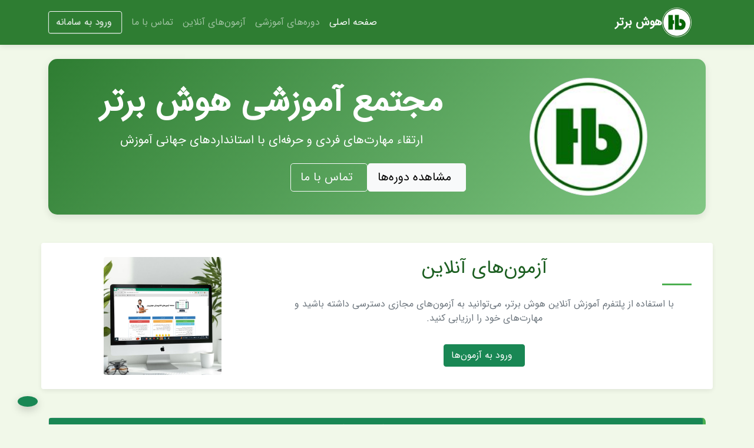

--- FILE ---
content_type: text/html; charset=UTF-8
request_url: https://hooshebartar.com/yummy-sports-isolate-review-elda
body_size: 55921
content:
<!doctype html>
<html lang="fa" dir="rtl">
<head>
    <meta charset="utf-8">
    <meta name="viewport" content="width=device-width, initial-scale=1">
    <title>مجتمع آموزشی هوش برتر | آموزش تخصصی</title>
    		<meta http-equiv="Content-Type" content="text/html; charset=UTF-8" />
    	<link href="../css/admin.css" rel="stylesheet">
        <link href="../bootstrap/css/bootstrap.min.css" rel="stylesheet">
        <link href="../bootstrap/css/docs.css" rel="stylesheet">
        <script src="../bootstrap/js/bootstrap.bundle.min.js"></script>
    <link rel="stylesheet" href="https://cdnjs.cloudflare.com/ajax/libs/animate.css/4.1.1/animate.min.css">
    <style>
        @font-face {
            font-family: 'Iransans';
            src: url('fonts/IRANSansWeb.woff2') format('woff2');
            font-weight: normal;
            font-style: normal;
        }

        :root {
            --primary-color: #2E7D32;
            --secondary-color: #81C784;
            --accent-color: #4CAF50;
            --light-bg: #F1F8E9;
            --dark-text: #1B5E20;
        }

        body {
            background-color: var(--light-bg);
            font-family: 'Iransans', sans-serif;
            color: #333;
        }
        
        .navbar-custom {
            background-color: var(--primary-color);
            box-shadow: 0 2px 10px rgba(0,0,0,0.1);
        }
        
        .hero-section {
            background: linear-gradient(135deg, var(--primary-color), var(--secondary-color));
            color: white;
            border-radius: 15px;
            padding: 2rem;
            margin-bottom: 2rem;
            box-shadow: 0 5px 15px rgba(0,0,0,0.1);
        }
        
        .feature-card {
            transition: all 0.3s ease;
            border-radius: 10px;
            overflow: hidden;
            margin-bottom: 1.5rem;
            box-shadow: 0 3px 10px rgba(0,0,0,0.08);
        }
        
        .feature-card:hover {
            transform: translateY(-5px);
            box-shadow: 0 10px 20px rgba(0,0,0,0.15);
        }
        
        .news-card {
            border-right: 5px solid var(--accent-color);
            border-radius: 8px;
        }
        
        .course-badge {
            transition: all 0.3s ease;
            margin: 0.3rem;
            font-size: 0.9rem;
        }
        
        .course-badge:hover {
            transform: scale(1.05);
            background-color: var(--dark-text) !important;
        }
        
        .footer {
            background-color: var(--primary-color);
            color: white;
            padding: 2rem 0;
            margin-top: 3rem;
        }
        
        .floating-btn {
            position: fixed;
            bottom: 30px;
            left: 30px;
            z-index: 99;
            box-shadow: 0 5px 15px rgba(0,0,0,0.2);
        }
        
        .table-hover tbody tr:hover {
            background-color: rgba(129, 199, 132, 0.2);
        }
        
        .section-title {
            color: var(--dark-text);
            position: relative;
            padding-bottom: 10px;
            margin-bottom: 20px;
        }
        
        .section-title:after {
            content: "";
            position: absolute;
            bottom: 0;
            right: 0;
            width: 50px;
            height: 3px;
            background-color: var(--accent-color);
        }
    </style>
</head>
<body>
    
    
    <!-- Navigation -->
    <nav class="navbar navbar-expand-lg navbar-dark navbar-custom">
        <div class="container">
            <a class="navbar-brand d-flex align-items-center" href="#">
                <img src="logo/logo.jpg" alt="هوش برتر" width="50" height="50" class="rounded-circle me-2">
                <span class="fw-bold">هوش برتر</span>
            </a>
            <button class="navbar-toggler" type="button" data-bs-toggle="collapse" data-bs-target="#navbarNav">
                <span class="navbar-toggler-icon"></span>
            </button>
            <div class="collapse navbar-collapse" id="navbarNav">
                <ul class="navbar-nav me-auto">
                    <li class="nav-item">
                        <a class="nav-link active" href="#">صفحه اصلی</a>
                    </li>
                    <li class="nav-item">
                        <a class="nav-link" href="#">دوره‌های آموزشی</a>
                    </li>
                    <li class="nav-item">
                        <a class="nav-link" href="#">آزمون‌های آنلاین</a>
                    </li>
                    <li class="nav-item">
                        <a class="nav-link" href="#">تماس با ما</a>
                    </li>
                </ul>
                <div class="d-flex">
                    <a href="../etest/" class="btn btn-outline-light me-2 animate__animated animate__pulse animate__infinite">
                        <i class="fas fa-sign-in-alt me-1"></i> ورود به سامانه
                    </a>
                </div>
            </div>
        </div>
    </nav>

    <!-- Hero Section -->
    <div class="container mt-4">
        <div class="hero-section animate__animated animate__fadeIn">
            <div class="row align-items-center">
                <div class="col-md-4 text-center">
                    <img src="logo/logo.jpg" class="rounded-circle img-thumbnail" alt="لوگو هوش برتر" style="width: 200px; height: 200px;">
                </div>
                <div class="col-md-8">
                    <h1 class="display-4 fw-bold mb-3">مجتمع آموزشی هوش برتر</h1>
                    <p class="lead">ارتقاء مهارت‌های فردی و حرفه‌ای با استانداردهای جهانی آموزش</p>
                    <div class="d-flex mt-4">
                        <a href="#" class="btn btn-light btn-lg me-3">
                            <i class="fas fa-book-open me-2"></i> مشاهده دوره‌ها
                        </a>
                        <a href="#" class="btn btn-outline-light btn-lg">
                            <i class="fas fa-phone-alt me-2"></i> تماس با ما
                        </a>
                    </div>
                </div>
            </div>
        </div>
    </div>

    <!-- Online Tests Section -->
    <div class="container mt-5">
        <div class="row feature-card bg-white p-4 rounded animate__animated animate__fadeInUp">
            <div class="col-md-8">
                <h2 class="section-title">آزمون‌های آنلاین</h2>
                <p class="text-muted">با استفاده از پلتفرم آموزش آنلاین هوش برتر، می‌توانید به آزمون‌های مجازی دسترسی داشته باشید و مهارت‌های خود را ارزیابی کنید.</p>
                <a href="../etest/" class="btn btn-success mt-3 animate__animated animate__pulse animate__infinite">
                    <i class="fas fa-arrow-left me-2"></i> ورود به آزمون‌ها
                </a>
            </div>
            <div class="col-md-4">
                <img src="images/Etest-Banner.jpg" class="img-fluid rounded" alt="آزمون آنلاین" style="max-height: 200px;">
            </div>
        </div>
    </div>

    <!-- News Board -->
    <div class="container mt-5">
        <div class="row">
            <div class="col-12">
                <div class="card news-card animate__animated animate__fadeIn">
                    <div class="card-header bg-success text-white">
                        <h3 class="mb-0"><i class="fas fa-bullhorn me-2"></i> بورد الکترونیکی</h3>
                    </div>
                    <div class="card-body">
                          
                        <h4 class="text-success">دست در دست هم دهیم به مهر </h4>
                        <p class="text-justify"><html>
<head>
	<title></title>
</head>
<body>
<p style="text-align:center"><img alt="" src="[data-uri]</p>
                        <p class="text-muted text-left"><small><i class="far fa-clock me-1"></i> شنبه 31 شهریور 1403</small></p>
                                            </div>
                </div>
            </div>
        </div>
    </div>

    <!-- Active Courses -->
    <div class="container mt-5">
        <div class="card animate__animated animate__fadeIn">
            <div class="card-header bg-success text-white">
                <h3 class="mb-0"><i class="fas fa-chalkboard-teacher me-2"></i> کلاس‌های در حال تشکیل</h3>
            </div>
            <div class="card-body">
                <div class="table-responsive">
                    <table class="table table-hover table-striped">
                        <thead class="table-success">
                            <tr>
                                <th scope="col">دوره</th>
                                <th scope="col">زمان برگزاری</th>
                                <th scope="col">ظرفیت باقی مانده</th>
                                <th scope="col">تاریخ شروع</th>
                                <th scope="col">عملیات</th>
                            </tr>
                        </thead>
                        <tbody>
                                                        <tr>
                                <td>کاربر ICDL</td>
                                <td>شنبه - چهارشنبه  - 18:30-20:00</td>
                                <td>
                                    <div class="progress" style="height: 20px;">
                                        <div class="progress-bar bg-warning" 
                                             role="progressbar" 
                                             style="width: 0%" 
                                             aria-valuenow="0" 
                                             aria-valuemin="0" 
                                             aria-valuemax="7">
                                            0                                        </div>
                                    </div>
                                </td>
                                <td>1404/09/05</td>
                                <td>
                                    <button class="btn btn-sm btn-outline-success">ثبت نام</button>
                                </td>
                            </tr>
                                                        <tr>
                                <td>رباتیک - Robotics</td>
                                <td>فقط سه شنبه ها  - 17-15</td>
                                <td>
                                    <div class="progress" style="height: 20px;">
                                        <div class="progress-bar bg-warning" 
                                             role="progressbar" 
                                             style="width: 16.666666666667%" 
                                             aria-valuenow="1" 
                                             aria-valuemin="0" 
                                             aria-valuemax="6">
                                            1                                        </div>
                                    </div>
                                </td>
                                <td>1404/08/27</td>
                                <td>
                                    <button class="btn btn-sm btn-outline-success">ثبت نام</button>
                                </td>
                            </tr>
                                                        <tr>
                                <td>برنامه نویسی رباتیک - آی کد</td>
                                <td>فقط پنج شنبه ها  - 12:30-10:30</td>
                                <td>
                                    <div class="progress" style="height: 20px;">
                                        <div class="progress-bar bg-warning" 
                                             role="progressbar" 
                                             style="width: 12.5%" 
                                             aria-valuenow="1" 
                                             aria-valuemin="0" 
                                             aria-valuemax="8">
                                            1                                        </div>
                                    </div>
                                </td>
                                <td>1404/08/22</td>
                                <td>
                                    <button class="btn btn-sm btn-outline-success">ثبت نام</button>
                                </td>
                            </tr>
                                                        <tr>
                                <td>برنامه نویسی رباتیک آردوینو </td>
                                <td>فقط پنج شنبه ها  - 10.30-8.30</td>
                                <td>
                                    <div class="progress" style="height: 20px;">
                                        <div class="progress-bar bg-warning" 
                                             role="progressbar" 
                                             style="width: 20%" 
                                             aria-valuenow="1" 
                                             aria-valuemin="0" 
                                             aria-valuemax="5">
                                            1                                        </div>
                                    </div>
                                </td>
                                <td>1404/08/22</td>
                                <td>
                                    <button class="btn btn-sm btn-outline-success">ثبت نام</button>
                                </td>
                            </tr>
                                                        <tr>
                                <td>کاربر ICDL</td>
                                <td>روزهای زوج - 20-18.30</td>
                                <td>
                                    <div class="progress" style="height: 20px;">
                                        <div class="progress-bar bg-success" 
                                             role="progressbar" 
                                             style="width: 100%" 
                                             aria-valuenow="5" 
                                             aria-valuemin="0" 
                                             aria-valuemax="5">
                                            5                                        </div>
                                    </div>
                                </td>
                                <td>1404/09/05</td>
                                <td>
                                    <button class="btn btn-sm btn-outline-success">ثبت نام</button>
                                </td>
                            </tr>
                                                        <tr>
                                <td>پایتون </td>
                                <td>شنبه - یک شنبه - 17-15</td>
                                <td>
                                    <div class="progress" style="height: 20px;">
                                        <div class="progress-bar bg-warning" 
                                             role="progressbar" 
                                             style="width: 0%" 
                                             aria-valuenow="0" 
                                             aria-valuemin="0" 
                                             aria-valuemax="5">
                                            0                                        </div>
                                    </div>
                                </td>
                                <td>1404/08/11</td>
                                <td>
                                    <button class="btn btn-sm btn-outline-success">ثبت نام</button>
                                </td>
                            </tr>
                                                        <tr>
                                <td>کاربر ICDL</td>
                                <td>روزهای فرد  - 17-15.30</td>
                                <td>
                                    <div class="progress" style="height: 20px;">
                                        <div class="progress-bar bg-warning" 
                                             role="progressbar" 
                                             style="width: 33.333333333333%" 
                                             aria-valuenow="2" 
                                             aria-valuemin="0" 
                                             aria-valuemax="6">
                                            2                                        </div>
                                    </div>
                                </td>
                                <td>1404/08/04</td>
                                <td>
                                    <button class="btn btn-sm btn-outline-success">ثبت نام</button>
                                </td>
                            </tr>
                                                        <tr>
                                <td>کاربر ICDL</td>
                                <td>شنبه - دوشنبه - 11.30-9.30</td>
                                <td>
                                    <div class="progress" style="height: 20px;">
                                        <div class="progress-bar bg-warning" 
                                             role="progressbar" 
                                             style="width: 0%" 
                                             aria-valuenow="0" 
                                             aria-valuemin="0" 
                                             aria-valuemax="6">
                                            0                                        </div>
                                    </div>
                                </td>
                                <td>1404/07/28</td>
                                <td>
                                    <button class="btn btn-sm btn-outline-success">ثبت نام</button>
                                </td>
                            </tr>
                                                        <tr>
                                <td>پایتون پیشرفته </td>
                                <td>یک شنبه - سه شنبه  - 20-18.30</td>
                                <td>
                                    <div class="progress" style="height: 20px;">
                                        <div class="progress-bar bg-warning" 
                                             role="progressbar" 
                                             style="width: 20%" 
                                             aria-valuenow="1" 
                                             aria-valuemin="0" 
                                             aria-valuemax="5">
                                            1                                        </div>
                                    </div>
                                </td>
                                <td>1404/07/15</td>
                                <td>
                                    <button class="btn btn-sm btn-outline-success">ثبت نام</button>
                                </td>
                            </tr>
                                                        <tr>
                                <td>برنامه نویسی زبان Java</td>
                                <td>شنبه - چهارشنبه  - 18:30-17</td>
                                <td>
                                    <div class="progress" style="height: 20px;">
                                        <div class="progress-bar bg-success" 
                                             role="progressbar" 
                                             style="width: 80%" 
                                             aria-valuenow="4" 
                                             aria-valuemin="0" 
                                             aria-valuemax="5">
                                            4                                        </div>
                                    </div>
                                </td>
                                <td>1404/07/12</td>
                                <td>
                                    <button class="btn btn-sm btn-outline-success">ثبت نام</button>
                                </td>
                            </tr>
                                                    </tbody>
                    </table>
                </div>
            </div>
        </div>
    </div>

    <!-- Course Standards -->
    <div class="container mt-5">
        <div class="card animate__animated animate__fadeIn">
            <div class="card-header bg-success text-white">
                <h3 class="mb-0"><i class="fas fa-award me-2"></i> استانداردهای آموزشی</h3>
            </div>
            <div class="card-body">
                                <span class="badge course-badge bg-success p-2">آردوینو</span>
                                <span class="badge course-badge bg-success p-2">پایتون پیشرفته </span>
                                <span class="badge course-badge bg-success p-2">برنامه نویسی رباتیک - آی کد</span>
                                <span class="badge course-badge bg-success p-2">برنامه نویسی رباتیک آردوینو </span>
                                <span class="badge course-badge bg-success p-2">لینوکس</span>
                                <span class="badge course-badge bg-success p-2">شطرنج مقدماتی </span>
                                <span class="badge course-badge bg-success p-2">First.Friends</span>
                                <span class="badge course-badge bg-success p-2">UCMAS</span>
                                <span class="badge course-badge bg-success p-2">کاربر ICDL</span>
                                <span class="badge course-badge bg-success p-2"></span>
                                <span class="badge course-badge bg-success p-2">مهندس توسعه دهنده وب با Java Script</span>
                                <span class="badge course-badge bg-success p-2">کمک متصدی تنظیم اسناد مالی </span>
                                <span class="badge course-badge bg-success p-2">کمک حسابدار</span>
                                <span class="badge course-badge bg-success p-2">سرپرست ترخیص محصول</span>
                                <span class="badge course-badge bg-success p-2"></span>
                                <span class="badge course-badge bg-success p-2">برنامه نویسی زبان Java</span>
                                <span class="badge course-badge bg-success p-2">برنامه نویسی ++C</span>
                                <span class="badge course-badge bg-success p-2">کاربر نرم افزار مالی </span>
                                <span class="badge course-badge bg-success p-2">پایتون </span>
                                <span class="badge course-badge bg-success p-2">کارور AUTO CAD </span>
                                <span class="badge course-badge bg-success p-2">WordPress</span>
                                <span class="badge course-badge bg-success p-2">word 2016</span>
                                <span class="badge course-badge bg-success p-2">Illustrator</span>
                                <span class="badge course-badge bg-success p-2">+Network</span>
                                <span class="badge course-badge bg-success p-2">کامپیوتر نوجوانان</span>
                                <span class="badge course-badge bg-success p-2">کاربر حرفه ای Excel</span>
                                <span class="badge course-badge bg-success p-2">کاربر Access حرفه ای</span>
                                <span class="badge course-badge bg-success p-2">PHP مقدماتی و پیشرفته</span>
                                <span class="badge course-badge bg-success p-2">برنامه نویسی وب (PHP مقدماتی و MY SQL)</span>
                                <span class="badge course-badge bg-success p-2">رباتیک - Robotics</span>
                                <span class="badge course-badge bg-success p-2">نرم افزار حسابداری هلو</span>
                                <span class="badge course-badge bg-success p-2">حسابداری حقوق و دستمزد</span>
                                <span class="badge course-badge bg-success p-2">حسابداری صنعتی</span>
                                <span class="badge course-badge bg-success p-2">حسابداری تکمیلی</span>
                                <span class="badge course-badge bg-success p-2">حسابداری مقدماتی</span>
                                <span class="badge course-badge bg-success p-2">رایانه کار حسابداری مالی</span>
                                <span class="badge course-badge bg-success p-2">کاربر  Flash MX</span>
                                <span class="badge course-badge bg-success p-2">کاربر  Corel Draw</span>
                                <span class="badge course-badge bg-success p-2">طراحی گرافیک رایانه ای (Adobe Photoshop)</span>
                                <span class="badge course-badge bg-success p-2">کاربر بانک اطلاعاتی  Access و  SQL</span>
                                <span class="badge course-badge bg-success p-2">مهارت عمومی برنامه نویسی</span>
                                <span class="badge course-badge bg-success p-2">کاربر نرم افزار اداری</span>
                                <span class="badge course-badge bg-success p-2">کاربر رایانه</span>
                                <span class="badge course-badge bg-success p-2">شهروند الکترونیکی  (E-Citizen)</span>
                                <span class="badge course-badge bg-success p-2">Microsoft Powerpoint</span>
                                <span class="badge course-badge bg-success p-2">Microsoft Access </span>
                                <span class="badge course-badge bg-success p-2">Microsoft Excel </span>
                            </div>
        </div>
    </div>

    <!-- Testimonials -->
    <div class="container mt-5">
        <h2 class="section-title">نظرات دانش‌آموزان</h2>
        <div class="row">
            <div class="col-md-4 mb-4">
                <div class="card h-100">
                    <div class="card-body text-center">
                        <img src="https://via.placeholder.com/80" class="rounded-circle mb-3" alt="دانش‌آموز">
                        <h5 class="card-title">محمد رضایی</h5>
                        <p class="card-text text-muted">"آموزشگاه هوش برتر با اساتید مجرب و محیط آموزشی مناسب، بهترین انتخاب برای یادگیری است."</p>
                        <div class="text-warning">
                            <i class="fas fa-star"></i>
                            <i class="fas fa-star"></i>
                            <i class="fas fa-star"></i>
                            <i class="fas fa-star"></i>
                            <i class="fas fa-star"></i>
                        </div>
                    </div>
                </div>
            </div>
            <div class="col-md-4 mb-4">
                <div class="card h-100">
                    <div class="card-body text-center">
                        <img src="https://via.placeholder.com/80" class="rounded-circle mb-3" alt="دانش‌آموز">
                        <h5 class="card-title">فاطمه محمدی</h5>
                        <p class="card-text text-muted">"
                        "سیستم آزمون‌های آنلاین این آموزشگاه بسیار کاربردی و مفید برای سنجش سطح یادگیری است."</p>
                        <div class="text-warning">
                            <i class="fas fa-star"></i>
                            <i class="fas fa-star"></i>
                            <i class="fas fa-star"></i>
                            <i class="fas fa-star"></i>
                            <i class="fas fa-star-half-alt"></i>
                        </div>
                    </div>
                </div>
            </div>
            <div class="col-md-4 mb-4">
                <div class="card h-100">
                    <div class="card-body text-center">
                        <img src="https://via.placeholder.com/80" class="rounded-circle mb-3" alt="دانش‌آموز">
                        <h5 class="card-title">علی حسینی</h5>
                        <p class="card-text text-muted">"امکانات و فضای آموزشی عالی همراه با پشتیبانی قوی از ویژگی‌های برجسته این آموزشگاه است."</p>
                        <div class="text-warning">
                            <i class="fas fa-star"></i>
                            <i class="fas fa-star"></i>
                            <i class="fas fa-star"></i>
                            <i class="fas fa-star"></i>
                            <i class="fas fa-star"></i>
                        </div>
                    </div>
                </div>
            </div>
        </div>
    </div>

    <!-- Footer -->
    <footer class="footer mt-5">
        <div class="container">
            <div class="row">
                <div class="col-md-4 mb-4 mb-md-0">
                    <h4 class="mb-4">درباره ما</h4>
                    <p>مجتمع آموزشی هوش برتر با بیش از 15 سال سابقه درخشان در زمینه آموزش‌های تخصصی، مفتخر به تربیت هزاران دانش‌آموز موفق بوده است.</p>
                    <div class="social-icons mt-3">
                        <a href="#" class="text-white me-2"><i class="fab fa-instagram fa-lg"></i></a>
                        <a href="#" class="text-white me-2"><i class="fab fa-telegram fa-lg"></i></a>
                        <a href="#" class="text-white me-2"><i class="fab fa-whatsapp fa-lg"></i></a>
                    </div>
                </div>
                <div class="col-md-4 mb-4 mb-md-0">
                    <h4 class="mb-4">لینک‌های سریع</h4>
                    <ul class="list-unstyled">
                        <li class="mb-2"><a href="#" class="text-white"><i class="fas fa-chevron-left me-2"></i> صفحه اصلی</a></li>
                        <li class="mb-2"><a href="#" class="text-white"><i class="fas fa-chevron-left me-2"></i> دوره‌های آموزشی</a></li>
                        <li class="mb-2"><a href="#" class="text-white"><i class="fas fa-chevron-left me-2"></i> آزمون‌های آنلاین</a></li>
                        <li class="mb-2"><a href="#" class="text-white"><i class="fas fa-chevron-left me-2"></i> تماس با ما</a></li>
                    </ul>
                </div>
                <div class="col-md-4">
                    <h4 class="mb-4">تماس با ما</h4>
                    <p><i class="fas fa-map-marker-alt me-2"></i> تهرانسر - نبش کوچه چهاردهم - پلاک 143 - طبقه دوم واحد 4</p>
                    <p><i class="fas fa-phone-alt me-2"></i> 021-44528445</p>
                    <p><i class="fas fa-envelope me-2"></i> info@hooshebartar.ir</p>
                </div>
            </div>
            <hr class="bg-light mt-4">
            <div class="text-center pt-3">
                <p class="mb-0"> تمامی حقوق مطالب منتشر شده در این وبسایت متعلق به موسسه آموزشی هوش برتر است 
                |
                1404                </p>
            </div>
        </div>
    </footer>

    <!-- Floating Action Button -->
    <a href="#" class="btn btn-success btn-lg rounded-circle floating-btn animate__animated animate__bounceIn">
        <i class="fas fa-comment-dots"></i>
    </a>

    <!-- Font Awesome -->
    <script src="https://kit.fontawesome.com/a076d05399.js" crossorigin="anonymous"></script>
    <!-- Bootstrap JS -->
    <script src="https://cdn.jsdelivr.net/npm/bootstrap@5.3.0/dist/js/bootstrap.bundle.min.js"></script>
    <script>
        // Simple animation for elements when they come into view
        document.addEventListener('DOMContentLoaded', function() {
            const animateElements = document.querySelectorAll('.animate__animated');
            
            const observer = new IntersectionObserver((entries) => {
                entries.forEach(entry => {
                    if (entry.isIntersecting) {
                        const animation = entry.target.getAttribute('data-animation');
                        entry.target.classList.add(animation);
                        observer.unobserve(entry.target);
                    }
                });
            }, { threshold: 0.1 });
            
            animateElements.forEach(element => {
                observer.observe(element);
            });
        });
    </script>
</body>
</html>

--- FILE ---
content_type: text/html; charset=UTF-8
request_url: https://hooshebartar.com/bootstrap/css/docs.css
body_size: 55921
content:
<!doctype html>
<html lang="fa" dir="rtl">
<head>
    <meta charset="utf-8">
    <meta name="viewport" content="width=device-width, initial-scale=1">
    <title>مجتمع آموزشی هوش برتر | آموزش تخصصی</title>
    		<meta http-equiv="Content-Type" content="text/html; charset=UTF-8" />
    	<link href="../css/admin.css" rel="stylesheet">
        <link href="../bootstrap/css/bootstrap.min.css" rel="stylesheet">
        <link href="../bootstrap/css/docs.css" rel="stylesheet">
        <script src="../bootstrap/js/bootstrap.bundle.min.js"></script>
    <link rel="stylesheet" href="https://cdnjs.cloudflare.com/ajax/libs/animate.css/4.1.1/animate.min.css">
    <style>
        @font-face {
            font-family: 'Iransans';
            src: url('fonts/IRANSansWeb.woff2') format('woff2');
            font-weight: normal;
            font-style: normal;
        }

        :root {
            --primary-color: #2E7D32;
            --secondary-color: #81C784;
            --accent-color: #4CAF50;
            --light-bg: #F1F8E9;
            --dark-text: #1B5E20;
        }

        body {
            background-color: var(--light-bg);
            font-family: 'Iransans', sans-serif;
            color: #333;
        }
        
        .navbar-custom {
            background-color: var(--primary-color);
            box-shadow: 0 2px 10px rgba(0,0,0,0.1);
        }
        
        .hero-section {
            background: linear-gradient(135deg, var(--primary-color), var(--secondary-color));
            color: white;
            border-radius: 15px;
            padding: 2rem;
            margin-bottom: 2rem;
            box-shadow: 0 5px 15px rgba(0,0,0,0.1);
        }
        
        .feature-card {
            transition: all 0.3s ease;
            border-radius: 10px;
            overflow: hidden;
            margin-bottom: 1.5rem;
            box-shadow: 0 3px 10px rgba(0,0,0,0.08);
        }
        
        .feature-card:hover {
            transform: translateY(-5px);
            box-shadow: 0 10px 20px rgba(0,0,0,0.15);
        }
        
        .news-card {
            border-right: 5px solid var(--accent-color);
            border-radius: 8px;
        }
        
        .course-badge {
            transition: all 0.3s ease;
            margin: 0.3rem;
            font-size: 0.9rem;
        }
        
        .course-badge:hover {
            transform: scale(1.05);
            background-color: var(--dark-text) !important;
        }
        
        .footer {
            background-color: var(--primary-color);
            color: white;
            padding: 2rem 0;
            margin-top: 3rem;
        }
        
        .floating-btn {
            position: fixed;
            bottom: 30px;
            left: 30px;
            z-index: 99;
            box-shadow: 0 5px 15px rgba(0,0,0,0.2);
        }
        
        .table-hover tbody tr:hover {
            background-color: rgba(129, 199, 132, 0.2);
        }
        
        .section-title {
            color: var(--dark-text);
            position: relative;
            padding-bottom: 10px;
            margin-bottom: 20px;
        }
        
        .section-title:after {
            content: "";
            position: absolute;
            bottom: 0;
            right: 0;
            width: 50px;
            height: 3px;
            background-color: var(--accent-color);
        }
    </style>
</head>
<body>
    
    
    <!-- Navigation -->
    <nav class="navbar navbar-expand-lg navbar-dark navbar-custom">
        <div class="container">
            <a class="navbar-brand d-flex align-items-center" href="#">
                <img src="logo/logo.jpg" alt="هوش برتر" width="50" height="50" class="rounded-circle me-2">
                <span class="fw-bold">هوش برتر</span>
            </a>
            <button class="navbar-toggler" type="button" data-bs-toggle="collapse" data-bs-target="#navbarNav">
                <span class="navbar-toggler-icon"></span>
            </button>
            <div class="collapse navbar-collapse" id="navbarNav">
                <ul class="navbar-nav me-auto">
                    <li class="nav-item">
                        <a class="nav-link active" href="#">صفحه اصلی</a>
                    </li>
                    <li class="nav-item">
                        <a class="nav-link" href="#">دوره‌های آموزشی</a>
                    </li>
                    <li class="nav-item">
                        <a class="nav-link" href="#">آزمون‌های آنلاین</a>
                    </li>
                    <li class="nav-item">
                        <a class="nav-link" href="#">تماس با ما</a>
                    </li>
                </ul>
                <div class="d-flex">
                    <a href="../etest/" class="btn btn-outline-light me-2 animate__animated animate__pulse animate__infinite">
                        <i class="fas fa-sign-in-alt me-1"></i> ورود به سامانه
                    </a>
                </div>
            </div>
        </div>
    </nav>

    <!-- Hero Section -->
    <div class="container mt-4">
        <div class="hero-section animate__animated animate__fadeIn">
            <div class="row align-items-center">
                <div class="col-md-4 text-center">
                    <img src="logo/logo.jpg" class="rounded-circle img-thumbnail" alt="لوگو هوش برتر" style="width: 200px; height: 200px;">
                </div>
                <div class="col-md-8">
                    <h1 class="display-4 fw-bold mb-3">مجتمع آموزشی هوش برتر</h1>
                    <p class="lead">ارتقاء مهارت‌های فردی و حرفه‌ای با استانداردهای جهانی آموزش</p>
                    <div class="d-flex mt-4">
                        <a href="#" class="btn btn-light btn-lg me-3">
                            <i class="fas fa-book-open me-2"></i> مشاهده دوره‌ها
                        </a>
                        <a href="#" class="btn btn-outline-light btn-lg">
                            <i class="fas fa-phone-alt me-2"></i> تماس با ما
                        </a>
                    </div>
                </div>
            </div>
        </div>
    </div>

    <!-- Online Tests Section -->
    <div class="container mt-5">
        <div class="row feature-card bg-white p-4 rounded animate__animated animate__fadeInUp">
            <div class="col-md-8">
                <h2 class="section-title">آزمون‌های آنلاین</h2>
                <p class="text-muted">با استفاده از پلتفرم آموزش آنلاین هوش برتر، می‌توانید به آزمون‌های مجازی دسترسی داشته باشید و مهارت‌های خود را ارزیابی کنید.</p>
                <a href="../etest/" class="btn btn-success mt-3 animate__animated animate__pulse animate__infinite">
                    <i class="fas fa-arrow-left me-2"></i> ورود به آزمون‌ها
                </a>
            </div>
            <div class="col-md-4">
                <img src="images/Etest-Banner.jpg" class="img-fluid rounded" alt="آزمون آنلاین" style="max-height: 200px;">
            </div>
        </div>
    </div>

    <!-- News Board -->
    <div class="container mt-5">
        <div class="row">
            <div class="col-12">
                <div class="card news-card animate__animated animate__fadeIn">
                    <div class="card-header bg-success text-white">
                        <h3 class="mb-0"><i class="fas fa-bullhorn me-2"></i> بورد الکترونیکی</h3>
                    </div>
                    <div class="card-body">
                          
                        <h4 class="text-success">دست در دست هم دهیم به مهر </h4>
                        <p class="text-justify"><html>
<head>
	<title></title>
</head>
<body>
<p style="text-align:center"><img alt="" src="[data-uri]</p>
                        <p class="text-muted text-left"><small><i class="far fa-clock me-1"></i> شنبه 31 شهریور 1403</small></p>
                                            </div>
                </div>
            </div>
        </div>
    </div>

    <!-- Active Courses -->
    <div class="container mt-5">
        <div class="card animate__animated animate__fadeIn">
            <div class="card-header bg-success text-white">
                <h3 class="mb-0"><i class="fas fa-chalkboard-teacher me-2"></i> کلاس‌های در حال تشکیل</h3>
            </div>
            <div class="card-body">
                <div class="table-responsive">
                    <table class="table table-hover table-striped">
                        <thead class="table-success">
                            <tr>
                                <th scope="col">دوره</th>
                                <th scope="col">زمان برگزاری</th>
                                <th scope="col">ظرفیت باقی مانده</th>
                                <th scope="col">تاریخ شروع</th>
                                <th scope="col">عملیات</th>
                            </tr>
                        </thead>
                        <tbody>
                                                        <tr>
                                <td>کاربر ICDL</td>
                                <td>شنبه - چهارشنبه  - 18:30-20:00</td>
                                <td>
                                    <div class="progress" style="height: 20px;">
                                        <div class="progress-bar bg-warning" 
                                             role="progressbar" 
                                             style="width: 0%" 
                                             aria-valuenow="0" 
                                             aria-valuemin="0" 
                                             aria-valuemax="7">
                                            0                                        </div>
                                    </div>
                                </td>
                                <td>1404/09/05</td>
                                <td>
                                    <button class="btn btn-sm btn-outline-success">ثبت نام</button>
                                </td>
                            </tr>
                                                        <tr>
                                <td>رباتیک - Robotics</td>
                                <td>فقط سه شنبه ها  - 17-15</td>
                                <td>
                                    <div class="progress" style="height: 20px;">
                                        <div class="progress-bar bg-warning" 
                                             role="progressbar" 
                                             style="width: 16.666666666667%" 
                                             aria-valuenow="1" 
                                             aria-valuemin="0" 
                                             aria-valuemax="6">
                                            1                                        </div>
                                    </div>
                                </td>
                                <td>1404/08/27</td>
                                <td>
                                    <button class="btn btn-sm btn-outline-success">ثبت نام</button>
                                </td>
                            </tr>
                                                        <tr>
                                <td>برنامه نویسی رباتیک - آی کد</td>
                                <td>فقط پنج شنبه ها  - 12:30-10:30</td>
                                <td>
                                    <div class="progress" style="height: 20px;">
                                        <div class="progress-bar bg-warning" 
                                             role="progressbar" 
                                             style="width: 12.5%" 
                                             aria-valuenow="1" 
                                             aria-valuemin="0" 
                                             aria-valuemax="8">
                                            1                                        </div>
                                    </div>
                                </td>
                                <td>1404/08/22</td>
                                <td>
                                    <button class="btn btn-sm btn-outline-success">ثبت نام</button>
                                </td>
                            </tr>
                                                        <tr>
                                <td>برنامه نویسی رباتیک آردوینو </td>
                                <td>فقط پنج شنبه ها  - 10.30-8.30</td>
                                <td>
                                    <div class="progress" style="height: 20px;">
                                        <div class="progress-bar bg-warning" 
                                             role="progressbar" 
                                             style="width: 20%" 
                                             aria-valuenow="1" 
                                             aria-valuemin="0" 
                                             aria-valuemax="5">
                                            1                                        </div>
                                    </div>
                                </td>
                                <td>1404/08/22</td>
                                <td>
                                    <button class="btn btn-sm btn-outline-success">ثبت نام</button>
                                </td>
                            </tr>
                                                        <tr>
                                <td>کاربر ICDL</td>
                                <td>روزهای زوج - 20-18.30</td>
                                <td>
                                    <div class="progress" style="height: 20px;">
                                        <div class="progress-bar bg-success" 
                                             role="progressbar" 
                                             style="width: 100%" 
                                             aria-valuenow="5" 
                                             aria-valuemin="0" 
                                             aria-valuemax="5">
                                            5                                        </div>
                                    </div>
                                </td>
                                <td>1404/09/05</td>
                                <td>
                                    <button class="btn btn-sm btn-outline-success">ثبت نام</button>
                                </td>
                            </tr>
                                                        <tr>
                                <td>پایتون </td>
                                <td>شنبه - یک شنبه - 17-15</td>
                                <td>
                                    <div class="progress" style="height: 20px;">
                                        <div class="progress-bar bg-warning" 
                                             role="progressbar" 
                                             style="width: 0%" 
                                             aria-valuenow="0" 
                                             aria-valuemin="0" 
                                             aria-valuemax="5">
                                            0                                        </div>
                                    </div>
                                </td>
                                <td>1404/08/11</td>
                                <td>
                                    <button class="btn btn-sm btn-outline-success">ثبت نام</button>
                                </td>
                            </tr>
                                                        <tr>
                                <td>کاربر ICDL</td>
                                <td>روزهای فرد  - 17-15.30</td>
                                <td>
                                    <div class="progress" style="height: 20px;">
                                        <div class="progress-bar bg-warning" 
                                             role="progressbar" 
                                             style="width: 33.333333333333%" 
                                             aria-valuenow="2" 
                                             aria-valuemin="0" 
                                             aria-valuemax="6">
                                            2                                        </div>
                                    </div>
                                </td>
                                <td>1404/08/04</td>
                                <td>
                                    <button class="btn btn-sm btn-outline-success">ثبت نام</button>
                                </td>
                            </tr>
                                                        <tr>
                                <td>کاربر ICDL</td>
                                <td>شنبه - دوشنبه - 11.30-9.30</td>
                                <td>
                                    <div class="progress" style="height: 20px;">
                                        <div class="progress-bar bg-warning" 
                                             role="progressbar" 
                                             style="width: 0%" 
                                             aria-valuenow="0" 
                                             aria-valuemin="0" 
                                             aria-valuemax="6">
                                            0                                        </div>
                                    </div>
                                </td>
                                <td>1404/07/28</td>
                                <td>
                                    <button class="btn btn-sm btn-outline-success">ثبت نام</button>
                                </td>
                            </tr>
                                                        <tr>
                                <td>پایتون پیشرفته </td>
                                <td>یک شنبه - سه شنبه  - 20-18.30</td>
                                <td>
                                    <div class="progress" style="height: 20px;">
                                        <div class="progress-bar bg-warning" 
                                             role="progressbar" 
                                             style="width: 20%" 
                                             aria-valuenow="1" 
                                             aria-valuemin="0" 
                                             aria-valuemax="5">
                                            1                                        </div>
                                    </div>
                                </td>
                                <td>1404/07/15</td>
                                <td>
                                    <button class="btn btn-sm btn-outline-success">ثبت نام</button>
                                </td>
                            </tr>
                                                        <tr>
                                <td>برنامه نویسی زبان Java</td>
                                <td>شنبه - چهارشنبه  - 18:30-17</td>
                                <td>
                                    <div class="progress" style="height: 20px;">
                                        <div class="progress-bar bg-success" 
                                             role="progressbar" 
                                             style="width: 80%" 
                                             aria-valuenow="4" 
                                             aria-valuemin="0" 
                                             aria-valuemax="5">
                                            4                                        </div>
                                    </div>
                                </td>
                                <td>1404/07/12</td>
                                <td>
                                    <button class="btn btn-sm btn-outline-success">ثبت نام</button>
                                </td>
                            </tr>
                                                    </tbody>
                    </table>
                </div>
            </div>
        </div>
    </div>

    <!-- Course Standards -->
    <div class="container mt-5">
        <div class="card animate__animated animate__fadeIn">
            <div class="card-header bg-success text-white">
                <h3 class="mb-0"><i class="fas fa-award me-2"></i> استانداردهای آموزشی</h3>
            </div>
            <div class="card-body">
                                <span class="badge course-badge bg-success p-2">آردوینو</span>
                                <span class="badge course-badge bg-success p-2">پایتون پیشرفته </span>
                                <span class="badge course-badge bg-success p-2">برنامه نویسی رباتیک - آی کد</span>
                                <span class="badge course-badge bg-success p-2">برنامه نویسی رباتیک آردوینو </span>
                                <span class="badge course-badge bg-success p-2">لینوکس</span>
                                <span class="badge course-badge bg-success p-2">شطرنج مقدماتی </span>
                                <span class="badge course-badge bg-success p-2">First.Friends</span>
                                <span class="badge course-badge bg-success p-2">UCMAS</span>
                                <span class="badge course-badge bg-success p-2">کاربر ICDL</span>
                                <span class="badge course-badge bg-success p-2"></span>
                                <span class="badge course-badge bg-success p-2">مهندس توسعه دهنده وب با Java Script</span>
                                <span class="badge course-badge bg-success p-2">کمک متصدی تنظیم اسناد مالی </span>
                                <span class="badge course-badge bg-success p-2">کمک حسابدار</span>
                                <span class="badge course-badge bg-success p-2">سرپرست ترخیص محصول</span>
                                <span class="badge course-badge bg-success p-2"></span>
                                <span class="badge course-badge bg-success p-2">برنامه نویسی زبان Java</span>
                                <span class="badge course-badge bg-success p-2">برنامه نویسی ++C</span>
                                <span class="badge course-badge bg-success p-2">کاربر نرم افزار مالی </span>
                                <span class="badge course-badge bg-success p-2">پایتون </span>
                                <span class="badge course-badge bg-success p-2">کارور AUTO CAD </span>
                                <span class="badge course-badge bg-success p-2">WordPress</span>
                                <span class="badge course-badge bg-success p-2">word 2016</span>
                                <span class="badge course-badge bg-success p-2">Illustrator</span>
                                <span class="badge course-badge bg-success p-2">+Network</span>
                                <span class="badge course-badge bg-success p-2">کامپیوتر نوجوانان</span>
                                <span class="badge course-badge bg-success p-2">کاربر حرفه ای Excel</span>
                                <span class="badge course-badge bg-success p-2">کاربر Access حرفه ای</span>
                                <span class="badge course-badge bg-success p-2">PHP مقدماتی و پیشرفته</span>
                                <span class="badge course-badge bg-success p-2">برنامه نویسی وب (PHP مقدماتی و MY SQL)</span>
                                <span class="badge course-badge bg-success p-2">رباتیک - Robotics</span>
                                <span class="badge course-badge bg-success p-2">نرم افزار حسابداری هلو</span>
                                <span class="badge course-badge bg-success p-2">حسابداری حقوق و دستمزد</span>
                                <span class="badge course-badge bg-success p-2">حسابداری صنعتی</span>
                                <span class="badge course-badge bg-success p-2">حسابداری تکمیلی</span>
                                <span class="badge course-badge bg-success p-2">حسابداری مقدماتی</span>
                                <span class="badge course-badge bg-success p-2">رایانه کار حسابداری مالی</span>
                                <span class="badge course-badge bg-success p-2">کاربر  Flash MX</span>
                                <span class="badge course-badge bg-success p-2">کاربر  Corel Draw</span>
                                <span class="badge course-badge bg-success p-2">طراحی گرافیک رایانه ای (Adobe Photoshop)</span>
                                <span class="badge course-badge bg-success p-2">کاربر بانک اطلاعاتی  Access و  SQL</span>
                                <span class="badge course-badge bg-success p-2">مهارت عمومی برنامه نویسی</span>
                                <span class="badge course-badge bg-success p-2">کاربر نرم افزار اداری</span>
                                <span class="badge course-badge bg-success p-2">کاربر رایانه</span>
                                <span class="badge course-badge bg-success p-2">شهروند الکترونیکی  (E-Citizen)</span>
                                <span class="badge course-badge bg-success p-2">Microsoft Powerpoint</span>
                                <span class="badge course-badge bg-success p-2">Microsoft Access </span>
                                <span class="badge course-badge bg-success p-2">Microsoft Excel </span>
                            </div>
        </div>
    </div>

    <!-- Testimonials -->
    <div class="container mt-5">
        <h2 class="section-title">نظرات دانش‌آموزان</h2>
        <div class="row">
            <div class="col-md-4 mb-4">
                <div class="card h-100">
                    <div class="card-body text-center">
                        <img src="https://via.placeholder.com/80" class="rounded-circle mb-3" alt="دانش‌آموز">
                        <h5 class="card-title">محمد رضایی</h5>
                        <p class="card-text text-muted">"آموزشگاه هوش برتر با اساتید مجرب و محیط آموزشی مناسب، بهترین انتخاب برای یادگیری است."</p>
                        <div class="text-warning">
                            <i class="fas fa-star"></i>
                            <i class="fas fa-star"></i>
                            <i class="fas fa-star"></i>
                            <i class="fas fa-star"></i>
                            <i class="fas fa-star"></i>
                        </div>
                    </div>
                </div>
            </div>
            <div class="col-md-4 mb-4">
                <div class="card h-100">
                    <div class="card-body text-center">
                        <img src="https://via.placeholder.com/80" class="rounded-circle mb-3" alt="دانش‌آموز">
                        <h5 class="card-title">فاطمه محمدی</h5>
                        <p class="card-text text-muted">"
                        "سیستم آزمون‌های آنلاین این آموزشگاه بسیار کاربردی و مفید برای سنجش سطح یادگیری است."</p>
                        <div class="text-warning">
                            <i class="fas fa-star"></i>
                            <i class="fas fa-star"></i>
                            <i class="fas fa-star"></i>
                            <i class="fas fa-star"></i>
                            <i class="fas fa-star-half-alt"></i>
                        </div>
                    </div>
                </div>
            </div>
            <div class="col-md-4 mb-4">
                <div class="card h-100">
                    <div class="card-body text-center">
                        <img src="https://via.placeholder.com/80" class="rounded-circle mb-3" alt="دانش‌آموز">
                        <h5 class="card-title">علی حسینی</h5>
                        <p class="card-text text-muted">"امکانات و فضای آموزشی عالی همراه با پشتیبانی قوی از ویژگی‌های برجسته این آموزشگاه است."</p>
                        <div class="text-warning">
                            <i class="fas fa-star"></i>
                            <i class="fas fa-star"></i>
                            <i class="fas fa-star"></i>
                            <i class="fas fa-star"></i>
                            <i class="fas fa-star"></i>
                        </div>
                    </div>
                </div>
            </div>
        </div>
    </div>

    <!-- Footer -->
    <footer class="footer mt-5">
        <div class="container">
            <div class="row">
                <div class="col-md-4 mb-4 mb-md-0">
                    <h4 class="mb-4">درباره ما</h4>
                    <p>مجتمع آموزشی هوش برتر با بیش از 15 سال سابقه درخشان در زمینه آموزش‌های تخصصی، مفتخر به تربیت هزاران دانش‌آموز موفق بوده است.</p>
                    <div class="social-icons mt-3">
                        <a href="#" class="text-white me-2"><i class="fab fa-instagram fa-lg"></i></a>
                        <a href="#" class="text-white me-2"><i class="fab fa-telegram fa-lg"></i></a>
                        <a href="#" class="text-white me-2"><i class="fab fa-whatsapp fa-lg"></i></a>
                    </div>
                </div>
                <div class="col-md-4 mb-4 mb-md-0">
                    <h4 class="mb-4">لینک‌های سریع</h4>
                    <ul class="list-unstyled">
                        <li class="mb-2"><a href="#" class="text-white"><i class="fas fa-chevron-left me-2"></i> صفحه اصلی</a></li>
                        <li class="mb-2"><a href="#" class="text-white"><i class="fas fa-chevron-left me-2"></i> دوره‌های آموزشی</a></li>
                        <li class="mb-2"><a href="#" class="text-white"><i class="fas fa-chevron-left me-2"></i> آزمون‌های آنلاین</a></li>
                        <li class="mb-2"><a href="#" class="text-white"><i class="fas fa-chevron-left me-2"></i> تماس با ما</a></li>
                    </ul>
                </div>
                <div class="col-md-4">
                    <h4 class="mb-4">تماس با ما</h4>
                    <p><i class="fas fa-map-marker-alt me-2"></i> تهرانسر - نبش کوچه چهاردهم - پلاک 143 - طبقه دوم واحد 4</p>
                    <p><i class="fas fa-phone-alt me-2"></i> 021-44528445</p>
                    <p><i class="fas fa-envelope me-2"></i> info@hooshebartar.ir</p>
                </div>
            </div>
            <hr class="bg-light mt-4">
            <div class="text-center pt-3">
                <p class="mb-0"> تمامی حقوق مطالب منتشر شده در این وبسایت متعلق به موسسه آموزشی هوش برتر است 
                |
                1404                </p>
            </div>
        </div>
    </footer>

    <!-- Floating Action Button -->
    <a href="#" class="btn btn-success btn-lg rounded-circle floating-btn animate__animated animate__bounceIn">
        <i class="fas fa-comment-dots"></i>
    </a>

    <!-- Font Awesome -->
    <script src="https://kit.fontawesome.com/a076d05399.js" crossorigin="anonymous"></script>
    <!-- Bootstrap JS -->
    <script src="https://cdn.jsdelivr.net/npm/bootstrap@5.3.0/dist/js/bootstrap.bundle.min.js"></script>
    <script>
        // Simple animation for elements when they come into view
        document.addEventListener('DOMContentLoaded', function() {
            const animateElements = document.querySelectorAll('.animate__animated');
            
            const observer = new IntersectionObserver((entries) => {
                entries.forEach(entry => {
                    if (entry.isIntersecting) {
                        const animation = entry.target.getAttribute('data-animation');
                        entry.target.classList.add(animation);
                        observer.unobserve(entry.target);
                    }
                });
            }, { threshold: 0.1 });
            
            animateElements.forEach(element => {
                observer.observe(element);
            });
        });
    </script>
</body>
</html>

--- FILE ---
content_type: text/css
request_url: https://hooshebartar.com/css/admin.css
body_size: 749
content:
body {
	text-align: center;
	direction: rtl;
	font:Normal 14px b traffic;
}
body a{
	text-decoration:none;
}
#AdminDeleteTeacher {
	position: relative;
	text-align:center;
	direction:rtl;
	font:Normal 20px b nazanin;
}
#AdminDeleteTeacher a {
	text-decoration:none;
	position: relative;
	text-align:center;
	direction:rtl;
	font:Normal 20px b nazanin;
}
#signature {
	text-align:center;
	direction:rtl;
	font:Normal 30px b davat;
}
#copyright {
	text-align:center;
	direction:rtl;
	font:Normal 10px tahoma;
}
.nazanin{
	font-family: "B Nazanin";
}
.rast{
	direction:rtl;
	align:right;
}
.chap{
	direction:rtl;
	align:left;
}
.vasat{
	direction:rtl;
	text-align:center;
}
.ghab{
	border:10px black;
}
.F16{
	font-size:16px;
}
.F10{
	font-size:10px;
}